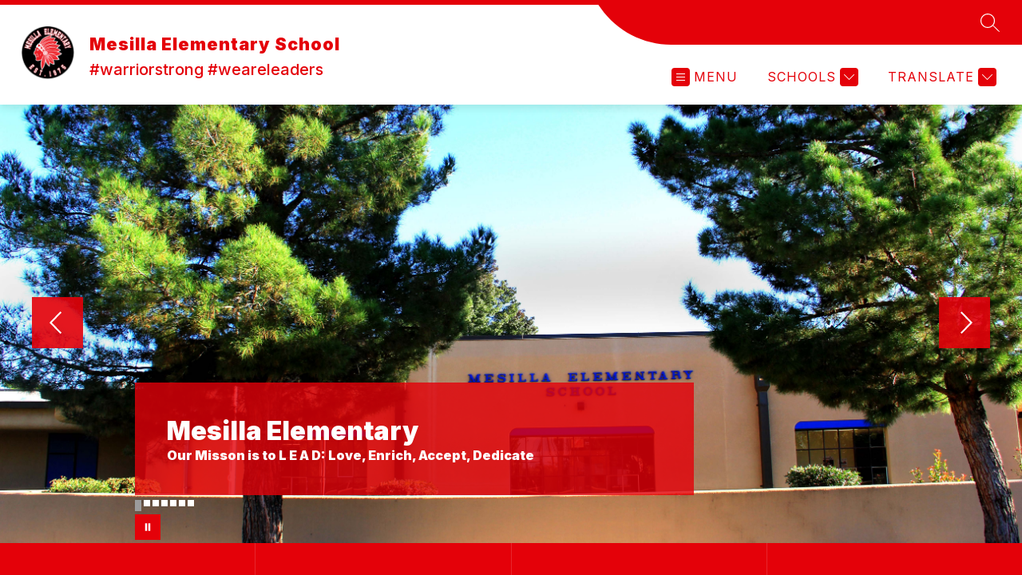

--- FILE ---
content_type: text/css
request_url: https://cmsv2-shared-assets.apptegy.net/Schools/Las-Cruces-Public-Schools-2256/lcpsnm-css.css
body_size: 585
content:
@media only screen and (min-width: 1280px) {
  #view-header #h2 .left {
    min-width: min(700px, 45%);
    padding-right: 80px;
    box-sizing: border-box;

    &:not(:has(.sr-only)) {
      .logo {
        max-width: 35%;

        img {
          object-fit: contain;
        }
      }
      .school-info {
        flex: 1;
      }      
    }   
  }

  #view-header #h2 .utilities-right {
    height: auto;
    min-height: 56px;
    box-sizing: border-box;
    isolation: isolate;

    .sloped-edge {
      width: 97px;
      height: 100%;
      z-index: -1;
    }

    .utility-bar {
      row-gap: 2px;
      padding-block: 2px;
      justify-content: flex-end;

      .utilities {
        margin: 0;
      }
    }
  }
}